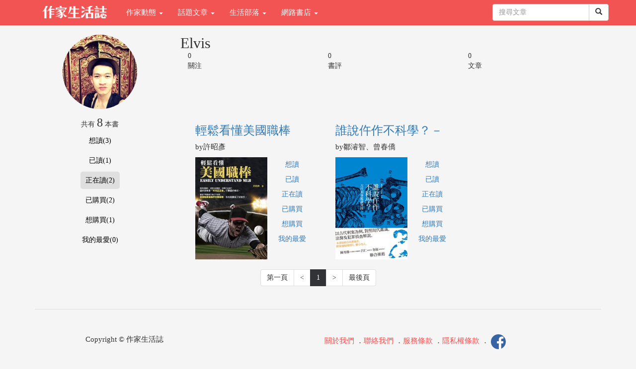

--- FILE ---
content_type: text/html; charset=utf-8
request_url: https://showwe.tw/books/shelf.aspx?m=51&t=3
body_size: 25182
content:


<!DOCTYPE html>
<html lang="zh-Hant-TW">
<head>
<!-- Global site tag (gtag.js) - Google Analytics 4-->
<script async src="https://www.googletagmanager.com/gtag/js?id=G-PHQQ4KCBJ0"></script>
<script>
  window.dataLayer = window.dataLayer || [];
  function gtag(){dataLayer.push(arguments);}
  gtag('js', new Date());

  gtag('config', 'G-PHQQ4KCBJ0');
  gtag('config', 'UA-52267539-1');
</script>
<!-- Global site tag (gtag.js) - Google Analytics 4-->

    <meta charset="utf-8" /><meta http-equiv="X-UA-Compatible" content="IE=edge" /><meta name="viewport" content="width=device-width, initial-scale=1" /><title>
	作家生活誌
</title><link rel="Shortcut Icon" type="image/x-icon" href="/pic/logo_s.ico" /><link rel="apple-touch-icon" sizes="152×152" href="/pic/Icon76@2x.png" /><link rel="apple-touch-icon" sizes="120×120" href="/pic/Icon7.png" /><link rel="stylesheet" href="//maxcdn.bootstrapcdn.com/bootstrap/3.3.7/css/bootstrap.min.css" integrity="sha384-BVYiiSIFeK1dGmJRAkycuHAHRg32OmUcww7on3RYdg4Va+PmSTsz/K68vbdEjh4u" crossorigin="anonymous" /><link href="/Styles/blog-home.css" rel="stylesheet" />

    <!--[if lt IE 9]>
      <script src="https://oss.maxcdn.com/html5shiv/3.7.2/html5shiv.min.js"></script>
      <script src="https://oss.maxcdn.com/respond/1.4.2/respond.min.js"></script>
    <![endif]-->

    <script src="https://code.jquery.com/jquery-1.12.4.min.js" integrity="sha256-ZosEbRLbNQzLpnKIkEdrPv7lOy9C27hHQ+Xp8a4MxAQ=" crossorigin="anonymous"></script>
    <script src="//maxcdn.bootstrapcdn.com/bootstrap/3.3.7/js/bootstrap.min.js" integrity="sha384-Tc5IQib027qvyjSMfHjOMaLkfuWVxZxUPnCJA7l2mCWNIpG9mGCD8wGNIcPD7Txa" crossorigin="anonymous"></script>

    
    
    <style type="text/css">
        .roundcorner {
            margin: 10px;
            padding: 10px;
            color: #000000;
            -webkit-border-radius: 5px;
            -moz-border-radius: 5px;
            border-radius: 5px;
        }

        .shelfmenu {
            padding: 10px;
            text-align: center;
            text-decoration: none;
        }
        .shelfmenu:hover {
            background-color: #DFDFDF;
        }
        .shelfin {
            padding: 5px;
            text-align: center;
            text-decoration: none;
        }
        .shelfin:hover {
            background-color: #DFDFDF;
        }
    </style>
    <script type="text/javascript">
        $(document).ready(function () {
            //To switch directions up/down and left/right just place a "-" in front of the top/left attribute
            //Full Caption Sliding (Hidden to Visible)
            $('.boxgrid.captionfull').hover(function () {
                $(".cover", this).stop().animate({ top: '0px' }, { queue: false, duration: 160 });
            }, function () {
                $(".cover", this).stop().animate({ top: '206px' }, { queue: false, duration: 500 });
            });
        });
    </script>
</head>
<body>
    <form method="post" action="./shelf.aspx?m=51&amp;t=3" id="form1">
<div class="aspNetHidden">
<input type="hidden" name="__EVENTTARGET" id="__EVENTTARGET" value="" />
<input type="hidden" name="__EVENTARGUMENT" id="__EVENTARGUMENT" value="" />
<input type="hidden" name="__VIEWSTATE" id="__VIEWSTATE" value="/[base64]/[base64]/[base64]/Yz04Jz7np4DlqIHlpKflsI/[base64]/Yz0xJz7oroDmrbflj7I8L2E+PC9saT48bGk+PGEgaHJlZj0nL2Nob2ljZS9saXN0LmFzcHg/Yz0yJz7oroDmloflrbg8L2E+PC9saT48bGk+PGEgaHJlZj0nL2Nob2ljZS9saXN0LmFzcHg/Yz0zJz7nlJ/mtLvlk4HlkbM8L2E+PC9saT48bGk+PGEgaHJlZj0nL2Nob2ljZS9saXN0LmFzcHg/Yz00Jz7ogbfloLTmjIfljZc8L2E+PC9saT48bGk+PGEgaHJlZj0nL2Nob2ljZS9saXN0LmFzcHg/Yz01Jz7mlL/ntpPlnIvpmps8L2E+PC9saT48bGk+PGEgaHJlZj0nL2Nob2ljZS9saXN0LmFzcHg/Yz02Jz7lhZLlsJHopqrlrZA8L2E+PC9saT48bGk+PGEgaHJlZj0nL2Nob2ljZS9saXN0LmFzcHg/Yz03Jz7ouqvlv4Pkv53lgaU8L2E+PC9saT48bGk+PGEgaHJlZj0nL2Nob2ljZS9saXN0LmFzcHg/Yz04Jz7oqaboroDmtLvli5U8L2E+PC9saT48bGk+PGEgaHJlZj0nL2Nob2ljZS9saXN0LmFzcHg/Yz05Jz7lhbbku5Y8L2E+PC9saT48L3VsPjwvbGk+PGxpIGNsYXNzPSdkcm9wZG93bic+PGEgaHJlZj0nIycgY2xhc3M9J2Ryb3Bkb3duLXRvZ2dsZScgZGF0YS10b2dnbGU9J2Ryb3Bkb3duJz7nlJ/[base64]/Yz0yJz7po5/oqJg8L2E+PC9saT48bGk+PGEgaHJlZj0nL2Jsb2cvbGlzdC5hc3B4P2M9Myc+55Sf5rS7PC9hPjwvbGk+PGxpPjxhIGhyZWY9Jy9ibG9nL2xpc3QuYXNweD9jPTQnPuiXneaWhzwvYT48L2xpPjxsaT48YSBocmVmPScvYmxvZy9saXN0LmFzcHg/[base64]/[base64]/[base64]" />
</div>

<script type="text/javascript">
//<![CDATA[
var theForm = document.forms['form1'];
if (!theForm) {
    theForm = document.form1;
}
function __doPostBack(eventTarget, eventArgument) {
    if (!theForm.onsubmit || (theForm.onsubmit() != false)) {
        theForm.__EVENTTARGET.value = eventTarget;
        theForm.__EVENTARGUMENT.value = eventArgument;
        theForm.submit();
    }
}
//]]>
</script>


<script src="/WebResource.axd?d=hNd3wSYQTyJQQLYDtb0jGbf83lMO8RKDJHDBSGcmGqf5jtUGLMkh0H1U3IDLi1SJiLs-kgp9fTECwfuep4p_KAMBGYjGx-Ecr3lQqBrApXY1&amp;t=638901824248157332" type="text/javascript"></script>


<script src="/ScriptResource.axd?d=ANROqPG9mkcIKdlJjxO0JZv_LqKswlPvkbh10a8OY-fTVBSKxtbglhJhZmpXpPFx5WBFVeKHFzBy_LAYQoA0a7sIKOxY6IHVGYakqHFtp6QAyyIhrp78fPDLIbIebfry0&amp;t=34a51159" type="text/javascript"></script>
<script src="/ScriptResource.axd?d=-YocDZR_xPHgsQ0pSZlN-a7hWSHfaqWt7iwu1HWuGTpgHoHPRKmGaFf7V9I-e-LStw6GRdMk2sZ997dEr6s396oH9I8YyfONFFlu1rpC8dRjGP4rO1zF1qSVmCncaq8xFX7xLOMZ14cxGRYGyq4b8A2&amp;t=34a51159" type="text/javascript"></script>
<div class="aspNetHidden">

	<input type="hidden" name="__VIEWSTATEGENERATOR" id="__VIEWSTATEGENERATOR" value="32E508DA" />
	<input type="hidden" name="__SCROLLPOSITIONX" id="__SCROLLPOSITIONX" value="0" />
	<input type="hidden" name="__SCROLLPOSITIONY" id="__SCROLLPOSITIONY" value="0" />
	<input type="hidden" name="__EVENTVALIDATION" id="__EVENTVALIDATION" value="/wEdAA/4MZdfWbHalAiLYW3zcUA864KbG7lub9qsf+xo/XAezclGsYez9pd6bLUxeSi/YX+FrZOKklBFXnBjzRF4wugv6HvLhqzpjsHblcJ/jogcIPI+4zgNOkcPVWjPktaiM3QgkyNjK/QNYCR7psyFfvsMgZdBPUQzG59WSVF2rfNPc+EgDH3Qj6c+m3BxhrqOHNLPB396pR5EDWDIHP0doZYI5XMHGFET+VGFweZbE4asFvgPzbskHEZkK8fG64K2ay5/mQmMt3yIpasNB9tEX+Gp8rcDidIM54k4iw+Q5ERrFUvB98//xXSzuvM4B+B6ZK+AFeqgPA4YZ81IN8HnPq4rdA6VAUX/RT9YdDjRAKEJ4g==" />
</div>
        
<!-- Navigation -->
<header class="navbar navbar-inverse navbar-fixed-top bs-docs-nav" role="banner">
    <div class="container">
        <div class="navbar-header">
            <button class="navbar-toggle collapsed" type="button" data-toggle="collapse" data-target=".bs-navbar-collapse">
                <span class="icon-bar"></span>
                <span class="icon-bar"></span>
                <span class="icon-bar"></span>
            </button>
            <a href="/">
                <img src="/pic/logo_w.png" class="img-responsive" style="max-width: 130px; margin: 12px 24px 12px 15px;"></a>
        </div>
        <nav class="navbar-collapse bs-navbar-collapse collapse" role="navigation" style="height: 1px;">
            <ul class="nav navbar-nav">
                <li class='dropdown'><a href='#' class='dropdown-toggle' data-toggle='dropdown'>作家動態 <b class='caret'></b></a><ul class='dropdown-menu'><li><a href='/news/'>作家動態首頁</a></li><li><a href='/news/list.aspx?c=3'>作家新動態</a></li><li><a href='/news/list.aspx?c=4'>作家面對面</a></li><li><a href='/news/list.aspx?c=6'>藝文佈告欄</a></li><li><a href='/news/list.aspx?c=7'>徵文得獎專區</a></li><li><a href='/news/list.aspx?c=1'>出版風向球</a></li><li><a href='/news/list.aspx?c=2'>數位出版新新聞</a></li><li><a href='/news/list.aspx?c=5'>另眼看書</a></li><li><a href='/news/memoir/memoir.aspx' target='_blank'>記錄爸媽的精彩時刻</a></li><li><a href='/news/list.aspx?c=8'>秀威大小事</a></li></ul></li><li class='dropdown'><a href='#' class='dropdown-toggle' data-toggle='dropdown'>話題文章 <b class='caret'></b></a><ul class='dropdown-menu'><li><a href='/choice/'>話題文章首頁</a></li><li><a href='/choice/topic.aspx'>主題專輯</a></li><li><a href='/choice/list.aspx?c=1'>讀歷史</a></li><li><a href='/choice/list.aspx?c=2'>讀文學</a></li><li><a href='/choice/list.aspx?c=3'>生活品味</a></li><li><a href='/choice/list.aspx?c=4'>職場指南</a></li><li><a href='/choice/list.aspx?c=5'>政經國際</a></li><li><a href='/choice/list.aspx?c=6'>兒少親子</a></li><li><a href='/choice/list.aspx?c=7'>身心保健</a></li><li><a href='/choice/list.aspx?c=8'>試讀活動</a></li><li><a href='/choice/list.aspx?c=9'>其他</a></li></ul></li><li class='dropdown'><a href='#' class='dropdown-toggle' data-toggle='dropdown'>生活部落 <b class='caret'></b></a><ul class='dropdown-menu'><li><a href='/blog/'>生活部落首頁</a></li><li><a href='/blog/list.aspx?c=1'>旅遊</a></li><li><a href='/blog/list.aspx?c=2'>食記</a></li><li><a href='/blog/list.aspx?c=3'>生活</a></li><li><a href='/blog/list.aspx?c=4'>藝文</a></li><li><a href='/blog/list.aspx?c=5'>創作</a></li><li><a href='/blog/list.aspx?c=6'>其他</a></li></ul></li><li class='dropdown'><a href='#' class='dropdown-toggle' data-toggle='dropdown'>網路書店 <b class='caret'></b></a><ul class='dropdown-menu'><li><a href='//store.showwe.tw'>秀威書店</a></li><li><a href='//www.govbooks.com.tw'>國家書店</a></li></ul></li>
                
            </ul>

            <ul class="nav navbar-nav navbar-right">
                
                
                
                
                
                <li style="margin: 8px 0 0 8px;">
                    <div id="Head1_PanelSearch" onkeypress="javascript:return WebForm_FireDefaultButton(event, &#39;Head1_btnSearch&#39;)">
	
                    <div class="input-group">
                        <input name="ctl00$Head1$txtSearch" type="text" maxlength="20" id="Head1_txtSearch" class="form-control" placeholder="搜尋文章" />

                        <span class="input-group-btn" style="width: 0px;">
                            <a id="Head1_btnSearch" class="btn btn-default" href="javascript:__doPostBack(&#39;ctl00$Head1$btnSearch&#39;,&#39;&#39;)"><span class="glyphicon glyphicon-search"></span></a>
                            
                        </span>
                    </div>
                    
</div>
                </li>
            </ul>
        </nav>
    </div>
</header>

        <div class="container">
            
    <script type="text/javascript">
//<![CDATA[
Sys.WebForms.PageRequestManager._initialize('ctl00$c1$ScriptManager1', 'form1', ['tctl00$c1$UpdatePanel2','c1_UpdatePanel2','tctl00$c1$UpdatePanel1','c1_UpdatePanel1'], ['ctl00$c1$rep$ctl00$btnShelf1','c1_rep_btnShelf1_0','ctl00$c1$rep$ctl00$btnShelf2','c1_rep_btnShelf2_0','ctl00$c1$rep$ctl00$btnShelf3','c1_rep_btnShelf3_0','ctl00$c1$rep$ctl00$btnShelf4','c1_rep_btnShelf4_0','ctl00$c1$rep$ctl00$btnShelf5','c1_rep_btnShelf5_0','ctl00$c1$rep$ctl00$btnShelf6','c1_rep_btnShelf6_0','ctl00$c1$rep$ctl01$btnShelf1','c1_rep_btnShelf1_1','ctl00$c1$rep$ctl01$btnShelf2','c1_rep_btnShelf2_1','ctl00$c1$rep$ctl01$btnShelf3','c1_rep_btnShelf3_1','ctl00$c1$rep$ctl01$btnShelf4','c1_rep_btnShelf4_1','ctl00$c1$rep$ctl01$btnShelf5','c1_rep_btnShelf5_1','ctl00$c1$rep$ctl01$btnShelf6','c1_rep_btnShelf6_1','ctl00$c1$rep','c1_rep'], [], 90, 'ctl00');
//]]>
</script>

    <div class="row">
        <div class="col-md-3">
            <div class="shelf group">
                <div class="shelfauthor">
                    <div align="center">
                        <a name="shelf"></a>
                        <a href='/blog/main.aspx?m=51'><img class='circle' src='/mbrpic/elvis@showwe.com.tw/avatar.jpg' width='150' height='150' /></a>
                    </div>
                </div>
            </div>
        </div>
        <div class="col-md-9">
            <h2 class="authorname" style="margin: 0px">
                Elvis
                </h2>
            <div class="col-md-4 col-xs-4">
                0
                <br />
                關注
            </div>
            <div class="col-md-4 col-xs-4">
                0
                <br />
                書評
            </div>
            <div class="col-md-4 col-xs-4">
                0
                <br />
                文章
            </div>
            <div class="shelfabout">
                
            </div>
        </div>
    </div>

    <div class="row" style="margin-top: 10px;">
        <div class="col-md-3">
            <div id="c1_UpdatePanel2">
	
                    <div style="text-align: center;">
                        共有 <span style="font-size: 24px;">
                            8</span> 本書
                    </div>
                    <div class="shelfmenu col-md-12 col-xs-4">
                        <a class='roundcorner' href='shelf.aspx?m=51&t=1#shelf'>想讀(3)</a>
                    </div>
                    <div class="shelfmenu col-md-12 col-xs-4">
                        <a class='roundcorner' href='shelf.aspx?m=51&t=2#shelf'>已讀(1)</a>
                    </div>
                    <div class="shelfmenu col-md-12 col-xs-4">
                        <a class='roundcorner' href='shelf.aspx?m=51&t=3#shelf' style='background-color: #DFDFDF; color: #000000;'>正在讀(2)</a>
                    </div>
                    <div class="shelfmenu col-md-12 col-xs-4">
                        <a class='roundcorner' href='shelf.aspx?m=51&t=4#shelf'>已購買(2)</a>
                    </div>
                    <div class="shelfmenu col-md-12 col-xs-4">
                        <a class='roundcorner' href='shelf.aspx?m=51&t=5#shelf'>想購買(1)</a>
                    </div>
                    <div class="shelfmenu col-md-12 col-xs-4">
                        <a class='roundcorner' href='shelf.aspx?m=51&t=6#shelf'>我的最愛(0)</a>
                    </div>
                    
                
</div>
        </div>
        <div class="col-md-9">
            <div id="c1_UpdatePanel1">
	
                    
                            
                            <div class="col-md-4">
                                <div class="col-md-12 col-xs-12">
                                    <h3 class="shelfname"><a href="//store.showwe.tw/books.aspx?b=3007">輕鬆看懂美國職棒</a></h3>
                                    <p>
                                        by許昭彥</p>
                                </div>
                                <div class="col-md-8 col-xs-8">
                                    <a href="//store.showwe.tw/books.aspx?b=3007">
                                        <img src="/bookpic/9789865716141_01.jpg" width="145" height="206" border="0"></a>
                                </div>
                                <div class="col-md-4 col-xs-4" style="padding: 0 5px 0 5px;">
                                    <div id="c1_rep_divShelf1_0" class="shelfin col-md-12">
                                        <a id="c1_rep_btnShelf1_0" href="javascript:__doPostBack(&#39;ctl00$c1$rep$ctl00$btnShelf1&#39;,&#39;&#39;)">想讀</a>
                                    </div>
                                    <div id="c1_rep_divShelf2_0" class="shelfin col-md-12">
                                        <a id="c1_rep_btnShelf2_0" href="javascript:__doPostBack(&#39;ctl00$c1$rep$ctl00$btnShelf2&#39;,&#39;&#39;)">已讀</a>

                                    </div>
                                    <div id="c1_rep_divShelf3_0" class="shelfin col-md-12">
                                        <a id="c1_rep_btnShelf3_0" href="javascript:__doPostBack(&#39;ctl00$c1$rep$ctl00$btnShelf3&#39;,&#39;&#39;)">正在讀</a>
                                    </div>
                                    <div id="c1_rep_divShelf4_0" class="shelfin col-md-12">
                                        <a id="c1_rep_btnShelf4_0" href="javascript:__doPostBack(&#39;ctl00$c1$rep$ctl00$btnShelf4&#39;,&#39;&#39;)">已購買</a>
                                    </div>
                                    <div id="c1_rep_divShelf5_0" class="shelfin col-md-12">
                                        <a id="c1_rep_btnShelf5_0" href="javascript:__doPostBack(&#39;ctl00$c1$rep$ctl00$btnShelf5&#39;,&#39;&#39;)">想購買</a>
                                    </div>
                                    <div id="c1_rep_divShelf6_0" class="shelfin col-md-12">
                                        <a id="c1_rep_btnShelf6_0" href="javascript:__doPostBack(&#39;ctl00$c1$rep$ctl00$btnShelf6&#39;,&#39;&#39;)">我的最愛</a>
                                    </div>
                                </div>
                            </div>
                        
                            
                            <div class="col-md-4">
                                <div class="col-md-12 col-xs-12">
                                    <h3 class="shelfname"><a href="//store.showwe.tw/books.aspx?b=2968">誰說仵作不科學？－</a></h3>
                                    <p>
                                        by鄒濬智、曾春僑</p>
                                </div>
                                <div class="col-md-8 col-xs-8">
                                    <a href="//store.showwe.tw/books.aspx?b=2968">
                                        <img src="/bookpic/9789865729110_01.jpg" width="145" height="206" border="0"></a>
                                </div>
                                <div class="col-md-4 col-xs-4" style="padding: 0 5px 0 5px;">
                                    <div id="c1_rep_divShelf1_1" class="shelfin col-md-12">
                                        <a id="c1_rep_btnShelf1_1" href="javascript:__doPostBack(&#39;ctl00$c1$rep$ctl01$btnShelf1&#39;,&#39;&#39;)">想讀</a>
                                    </div>
                                    <div id="c1_rep_divShelf2_1" class="shelfin col-md-12">
                                        <a id="c1_rep_btnShelf2_1" href="javascript:__doPostBack(&#39;ctl00$c1$rep$ctl01$btnShelf2&#39;,&#39;&#39;)">已讀</a>

                                    </div>
                                    <div id="c1_rep_divShelf3_1" class="shelfin col-md-12">
                                        <a id="c1_rep_btnShelf3_1" href="javascript:__doPostBack(&#39;ctl00$c1$rep$ctl01$btnShelf3&#39;,&#39;&#39;)">正在讀</a>
                                    </div>
                                    <div id="c1_rep_divShelf4_1" class="shelfin col-md-12">
                                        <a id="c1_rep_btnShelf4_1" href="javascript:__doPostBack(&#39;ctl00$c1$rep$ctl01$btnShelf4&#39;,&#39;&#39;)">已購買</a>
                                    </div>
                                    <div id="c1_rep_divShelf5_1" class="shelfin col-md-12">
                                        <a id="c1_rep_btnShelf5_1" href="javascript:__doPostBack(&#39;ctl00$c1$rep$ctl01$btnShelf5&#39;,&#39;&#39;)">想購買</a>
                                    </div>
                                    <div id="c1_rep_divShelf6_1" class="shelfin col-md-12">
                                        <a id="c1_rep_btnShelf6_1" href="javascript:__doPostBack(&#39;ctl00$c1$rep$ctl01$btnShelf6&#39;,&#39;&#39;)">我的最愛</a>
                                    </div>
                                </div>
                            </div>
                        
                
</div>
        </div>

        <nav class="text-center">
            <ul class="pagination pageli">
                <li><a href="shelf.aspx">第一頁</a></li><li><a href="javascript:void(0);"><</a></li><li><a href="javascript:void(0);" style="border: 1px solid #313337; color: #FFFFFF; background-color: #313337;">1</a></li><li><a href="javascript:void(0);">></a></li><li><a href="shelf.aspx?p=1">最後頁</a></li>
                
            </ul>
        </nav>
    </div>

            <hr>
            
<footer>
    <div class="row">
        <div class="col-md-4" style="text-align: center;">
            <p>Copyright &copy; 作家生活誌</p>
        </div>
        <div class="col-md-8">
            <p class="text-right swinfo" style="text-align: center;"><a href="/aboutus.aspx">關於我們</a> ．<a href="/service.aspx">聯絡我們</a> ．<a href="/terms.aspx">服務條款</a> ．<a href="/terms2.aspx">隱私權條款</a> ． <a href="https://www.facebook.com/showwebooks/" target="_blank"><img src="/pic/fb-logo.jpg" class="img-circle" width="30" height="30"></a></p>
        </div>
    </div>
</footer>

        </div>
    

<script type="text/javascript">
//<![CDATA[

theForm.oldSubmit = theForm.submit;
theForm.submit = WebForm_SaveScrollPositionSubmit;

theForm.oldOnSubmit = theForm.onsubmit;
theForm.onsubmit = WebForm_SaveScrollPositionOnSubmit;
//]]>
</script>
</form>
    
    <div id="gotop" class=" img-rounded"><img src="/pic/gotop.png" width="20" height="20" align="middle"></div>
    <script src="/Scripts/gotop.js"></script>

    <script src="/Scripts/fbinit.js"></script>
    
</body>
</html>
